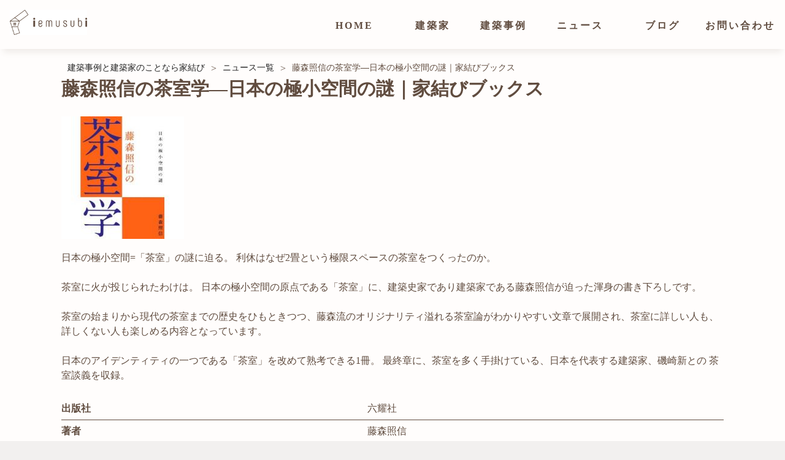

--- FILE ---
content_type: text/css
request_url: https://iemusubi.com/wp-content/themes/iemusubi/assets/css/common.css?ver=2020091811
body_size: 9500
content:
@charset "utf-8";

/* CSS Document */


/*▼fonts▼*/


/*ゴシック体指定*/


/*font-family: "Noto Sans JP", "Hiragino Sans", "Hiragino Kaku Gothic ProN", "Arial", "Yu Gothic", "Meiryo", sans-serif; */


/*明朝体指定*/


/*font-family: "Noto Serif JP", "YuMincho", "Hiragino Mincho ProN", "Yu Mincho", "MS PMincho", serif;
*/


/*▲fonts▲*/

* {
    margin: 0px;
    padding: 0px;
    color: #604C3F;
    font-family: "Noto Serif JP", "YuMincho", "Hiragino Mincho ProN", "Yu Mincho", "MS PMincho", serif;
    list-style: none;
}

* img {
    max-width: 100%;
	  image-rendering: -webkit-optimize-contrast;
}

* a {
    text-decoration: none;
    transition: 0.3s;
}

* a:hover {
    opacity: 0.5;
    color: #604c3f;
}

@media screen and (max-width: 768px) {
    .disp-pc {
        display: none !important;
    }
}

@media screen and (min-width: 769px) {
    .disp-sp {
        display: none !important;
    }
}

main .type-page li {
    list-style: inherit;
    margin-left: 30px;
}

.case_box:hover,
.news_box:hover,
.architect-box:hover {
    opacity: 0.5;
}

.no-data__msg {
    height: 100px;
    width: 100%;
    text-align: center;
    display: table;
}

body.archive .no-data__msg {
    height: 30vh;
}

@media screen and (min-width: 769px) {
    body.archive .no-data__msg {
        padding-bottom: 60px;
    }
}

.no-data__msg h3 {
    display: table-cell;
    vertical-align: middle;
}

@media screen and (min-width: 769px) {
    #masthead .wrap__large,
    #masthead .wrap.wrap__large {
        max-width: 1280px;
/*         min-width: 1280px; */
        margin-left: auto;
        margin-right: auto;
        padding-left: 1rem;
        padding-right: 1rem;
		
    }
}

@media screen and (min-width: 1440pxpx) {
    #masthead .wrap__large,
    #masthead .wrap.wrap__large {
        max-width: 1440px;
/*         min-width: 1440px; */
        margin-left: auto;
        margin-right: auto;
    }
}


/*▼header▼*/

body.admin-bar header#masthead {
    top: 30px;
}

header#masthead {
    width: 100%;
    height: 80px;
    background-color: #FFFDFC;
    box-shadow: 0px 10px 10px -5px rgba(96, 76, 63, 0.1);
    position: fixed;
    top: 0;
    z-index: 999;
}

header#masthead .custom-header {
    max-width: 1440px;
    margin: auto;
	padding-left: 1rem;
}

header#masthead .header-container {
    max-width: 1000px;
    margin: 0 auto;
    position: relative;
    padding: 20px 0;
}

header#masthead #logo {
    position: absolute;
    margin-left: -40px;
}

header#masthead #logo img,
header#masthead .custom-logo-link img {
    width: 126px;
    height: auto;
}

header#masthead nav ul {
    display: flex;
    justify-content: flex-end;
}

header#masthead ul li {
    width: 125px;
    text-align: right;
    padding: 10px 0;
    font-size: 14px;
    letter-spacing: 3px;
}

header#masthead ul li a {
    transition: 1.0s;
    color: #604c3f;
    font-size: 16px;
}

@media (min-width: 768px) {
    header#masthead ul li:last-child a {
        padding-right: 0;
    }
    header#masthead ul li:last-child {
        width: 135px;
    }
}

@media (max-width: 767px) {
    header#masthead ul li a {
        font-size: 18px;
    }
}

.main-navigation a:hover {
    padding: 1em 1.25em;
}

header#masthead ul li a:hover {
    color: #EA955E;
    opacity: 1.0;
}

.wrap {
    padding: 0 10px;
}

@media (min-width: 768px) {
    #masthead .wrap {
        max-width: 1100px;
        min-width: initial;
    }
}

@media screen and (max-width: 768px) {
    body.admin-bar header#masthead {
        top: 0px;
    }
    header#masthead {
        height: 50px;
    }
    header#masthead .header-container {
        width: 100%;
        text-align: center;
        padding: 10px 0;
    }
    header#masthead #logo {
        position: inherit;
        margin-left: 0px;
    }
    header#masthead #logo img,
    header#masthead .custom-logo-link img {
        width: 100px;
    }
    header#masthead nav {
        display: none;
    }
}


/* hamburger icon */

@media screen and (max-width: 768px) {
    .site-branding-wrap {
        text-align: center;
    }
}

@media screen and (min-width: 769px) {
    #hamburgerIcon {
        display: none;
    }
}

#hamburgerIcon {
    width: 25px;
    height: 30px;
    background: none;
    position: absolute;
    top: 0;
    right: 10px;
    margin-top: auto;
    margin-left: auto;
    cursor: pointer;
    z-index: 5;
}

.hamburger__line {
    position: absolute;
    left: 0;
    width: 25px;
    height: 2px;
    background-color: #604c3f;
    transition: all 0.6s;
    margin-bottom: 6px;
}

.hamburger__line--1 {
    top: 14px;
}

.hamburger__line--2 {
    top: 20px;
}

.hamburger__line--3 {
    top: 26px;
}


/* 表示された時用のCSS */

.nav-open .nav-ul {
    left: auto;
}

.nav-open .black-bg {
    opacity: 0.8;
    visibility: visible;
}

.nav-open .hamburger__line--1 {
    transform: rotate(45deg);
    top: 20px;
}

.nav-open .hamburger__line--2 {
    width: 0;
    left: 50%;
}

.nav-open .hamburger__line--3 {
    transform: rotate(-45deg);
    top: 20px;
}

.contents.noSidebar {
    width: 100%;
}


/*▲header▲*/


/*▼FV▼*/

#top .slide-navigation {
    opacity: 0;
    /* height: 35vw; */
}

#top .slide-navigation.slick-initialized {
    opacity: 1;
    /* height: inherit; */
}

section#top a {
    background-color: #FFFDFC;
    width: 100%;
    /* height: 35vw; */
    min-width: 300px;
    display: flex;
    box-shadow: 0px 10px 10px -5px rgba(96, 76, 63, 0.1);
    position: relative;
    z-index: 998;
    background-size: contain;
    background-position-y: top;
    background-position-x: right;
}

@media screen and (min-width: 769px) {
    /* #top .slide-navigation,
    section#top a {
        height: calc(100vw * (1/3));
        height: 30vw;
    } */
    /* #top .slide-navigation::before, */
    section#top a::before {
        content: "";
        display: block;
        padding-top: 50%;
    }
}

section#top a:hover {
    opacity: 1.0;
}

section#top .top-left {
    width: 64%;
    height: 100%;
    overflow: hidden;
    text-align: right;
    /*	background-image: url("../img/jirei_top.png");*/
    background-position: center;
    background-repeat: no-repeat;
    background-size: cover;
}

section#top .top-left img {
    object-fit: cover;
}

section#top .top-right {
    width: 36%;
    position: relative;
}

.top-rbox {
    max-width: 385px;
    padding-left: 30px;
    padding-right: 20px;
    position: absolute;
    bottom: 30px;
}

.top-rbox h2 {
    font-size: 30px;
    font-weight: bold;
    display: block;
    margin-bottom: 30px;
}

.top-txtArea {
    max-width: 100%;
    margin-bottom: 40px;
}

.top-txtArea p.top-txt {
    font-size: 16px;
    line-height: 2;
}

.top-rbox p.top-name {
    font-family: "Noto Sans JP", "Hiragino Sans", "Hiragino Kaku Gothic ProN", "Arial", "Yu Gothic", "Meiryo", sans-serif;
    text-align: right;
    font-size: 14px;
}

@media screen and (max-width: 768px) {
    section#top {
        height: unset;
    }
    section#top a {
        display: block;
        /* height: 760px; */
        height: 235px;
    }
    section#top .top-left {
        width: 100%;
        max-height: 460px;
    }
    section#top .top-right {
        width: 100%;
        position: inherit;
    }
    .top-txtArea {
        margin-bottom: 20px;
    }
    .top-rbox {
        max-width: 100%;
        position: inherit;
        bottom: 0px;
        padding: 40px 20px 0;
    }
    .top-rbox p.top-name {
        text-align: left;
    }
    .top-rbox h2 {
        margin-top: 20px;
        margin-bottom: 10px;
    }
}


/*▲FV▲*/


/*▼top section▼*/

body.home #content {
    background-color: #F2F0EF;
}

body.home #content section {
    background-color: #fffdfc;
    margin: 50px auto 0;
    padding: 0;
    max-width: 1440px;
}

body.home #content #top {
    margin: 0 auto 0;
    padding: 0;
    max-width: 1440px;
}

@media screen and (max-width: 768px) {
    body.home #content section {
        background-color: #fffdfc;
        margin: 50px 10px 0;
        padding: 0;
    }
}


/*▲top section▲*/


/*▼search▼*/

body.home #content section#search {
    width: 100%;
    background-color: #FFFDFC;
    box-shadow: 0px 10px 10px -5px rgba(96, 76, 63, 0.1);
    position: relative;
    z-index: 997;
    margin: 0 auto 0;
    padding: 0;
    max-width: 1440px;
}

#search h1 {
    font-size: 18px;
    font-weight: bold;
    letter-spacing: 3px;
    margin-top: 20px;
    margin-bottom: 0;
}

#search h3.title {
    font-size: 26px;
    margin-bottom: 0;
}

.search_container {
    margin-top: 40px;
    margin-bottom: 10px;
}

.search_flex {
    display: flex;
    margin-top: 15px;
    justify-content: center;
    flex-wrap: wrap;
}

.select_box {
    margin-right: 10px;
}

select.prefectures {
    background-color: #FFFDFC;
/*     height: 40px; */
    border: solid 1px #F2F0EF;
    padding: 10px;
    min-width: 300px;
    font-family: "Noto Sans JP", "Hiragino Sans", "Hiragino Kaku Gothic ProN", "Arial", "Yu Gothic", "Meiryo", sans-serif;
    font-size: 16px;
    color: #604c3f;
    font-weight: lighter;
}

select.prefectures option {
    font-family: "Noto Sans JP", "Hiragino Sans", "Hiragino Kaku Gothic ProN", "Arial", "Yu Gothic", "Meiryo", sans-serif;
    font-weight: 300;
    font-size: 14px;
}

.search_flex .button_box {
    width: 156px;
/*     height: 40px; */
    background-color: #604C3F;
    color: #FFFDFC;
    font-size: 20px;
    padding: 2px 0;
    transition: 1.0s;
}

.search_flex .button_box:hover {
    background-color: #EA955E;
}

.search_flex .button_box span,
.search_flex .button_box a {
    display: block;
    color: #FFFDFC;
    line-height: 1.9;
    text-align: center;
}

.search_flex .button_box a:hover {
    opacity: 1.0;
    color: #FFFDFC;
}

@media screen and (max-width: 768px) {
    #search h1 {
        line-height: 1.8em;
    }
    #search h3.title {
        font-size: 30px;
    }
    .search_container {
        margin-bottom: 20px;
    }
    select.prefectures,
    .search_flex .button_box {
        margin-top: 10px;
    }
}


/*▲search▲*/


/*▼case▼*/

section.case {
    background-color: #F2F0EF;
    padding: 60px 0px 0;
}

section.case .case_container {
    padding: 0 60px;
}

.case_flex {
    display: flex;
    flex-wrap: wrap;
    justify-content: center;
    overflow: hidden;
	margin-bottom: 2rem;
}

.case_flex.case-x-scroll {
    display: flex;
    flex-wrap: wrap;
    overflow-x: auto;
}

@media screen and (max-width: 767px) {
    /* .case_container .case_flex.case-x-scroll .case_flex_item {
        width: 280px;
    } */
}

.case_flex.sub {
    justify-content: space-between;
	    margin-bottom: 0rem;
}

@media screen and (min-width: 768px) {
    .case_flex .case_flex_item {
/*         max-width: 286px; */
        min-width: 286px;
        width: 100%;
        height: 286px;
/*         border: solid 1px #604C3F; */
/*         margin: 0 30px 50px; */
/*         overflow: hidden; */
		padding: 0 5px;
    }
    .case_flex .case_flex_item:nth-child(3n-2) {
        margin-left: 0px;
    }
    .case_flex .case_flex_item:nth-child(3n-3) {
        margin-right: 0px;
    }
    .case_flex .case_flex_item:only-child {
        margin-left: 0px;
        margin-right: 0px;
    }
	.case_box{
		 border: solid 1px #604C3F;
	}
}

@media screen and (max-width: 767px) {
    .case_container .case_flex .case_flex_item {
        width: 100%;
        /* height: 200px; */
        /* border: solid 1px #604C3F; */
        /* border-bottom: solid 1px #604C3F; */
        margin: 0;
        padding: 40px 20px;
        overflow: hidden;
    }
    .case_container .case_flex .case_flex_item:first-child {
        padding-top: 0;
    }
    .case_container .case_flex .case_flex_item:last-child {
        padding-bottom: 0;
    }
    .case_container .case_flex .case_flex_item .case_box {
        padding: 0;
    }
}

.case_box_imgcont {
    width: 100%;
    height: 50%;
    background-image: url("../img/jirei_sumb.png");
    background-repeat: no-repeat;
    background-position: center center;
    background-size: cover;
    /* background-size: contain; */
}

.case_box_imgcont:after {
    padding-top: 50%;
    display: block;
    content: "";
}

.case_box_txtcont {
    text-align: left;
    padding: 7px;
}

.case_box h4 {
    font-size: 18px;
    margin: 12px 0;
    /* height: 3rem; */
    width: 100%;
}

.case_flex p {
    font-family: "Noto Sans JP", "Hiragino Sans", "Hiragino Kaku Gothic ProN", "Arial", "Yu Gothic", "Meiryo", sans-serif;
    font-size: 12px;
    width: 80%;
    line-height: 1.5;
    margin: 0;
}

.case_flex .architect_icon {
    align-self: flex-start;
    width: 38px;
    height: 38px;
    border-radius: 50%;
    position: relative;
    overflow: hidden;
}

@media screen and (max-width: 767px) {
    .case_flex .architect_icon {
        width: 50px;
        height: 50px;
        align-self: flex-end;
    }
}

.case_flex .architect_icon img {
    position: absolute;
    top: 0;
    bottom: 0;
    left: 0;
    right: 0;
    /* height: 100%; */
    width: 100%;
}


/*▼case_tag▼*/

span.tag_area,
span.tag_type {
    display: inline-block;
    padding: 6px;
    color: #FFFDFC;
    font-family: "Noto Sans JP", "Hiragino Sans", "Hiragino Kaku Gothic ProN", "Arial", "Yu Gothic", "Meiryo", sans-serif;
    font-size: 10px;
    border-radius: 5px;
    margin-right: 4px;
}

span.tag_area {
    background-color: #3F6040;
}

span.tag_type {
    background-color: #485470;
}


/*▲case_tag▲*/


/*▼case個別ページ▼*/

body.case-template-default section.case {
    /* padding-top: 0px; */
}


/*▲case個別ページ▲*/

@media screen and (max-width: 768px) {
    section.case {
        padding: 0;
        background-color: #F2F0EF;
        margin-top: 40px;
    }
    .architect-template-default section.case,
    .architect-template-default section.case .case_container {
        background-color: #FFFDFC;
    }
    .case_flex .case_box {
        max-width: unset;
        width: 100%;
        height: 420px;
        border: 1px solid #333;
        padding: 0 5px;
        margin: 0 auto;
        border-bottom: solid 1px #604C3F;
    }
    body.single-architect .case_flex .case_box {
        height: inherit;
    }

    .case_flex_item:last-child .case_box {
        border-bottom: none;
    }
    .case_container .case_flex a {
        display: block;
        width: 100%;
        /* margin: 0 15px; */
        border-bottom: solid 1px #604C3F;
        /* margin-bottom: 40px; */
    }
    .case_container .case_flex a:last-child {
        border-bottom: none;
    }
    .case_box_txtcont {
        position: relative;
    }
    .case_flex img {
        max-width: 80px;
        position: absolute;
        right: 0px;
        top: 10px;
    }
    .case_box h4 {
        width: 80%;
        line-height: 1.8em;
    }
    .link_button {
        background-color: #604C3F;
        color: #FFFDFC;
        font-family: "Noto Sans JP", "Hiragino Sans", "Hiragino Kaku Gothic ProN", "Arial";
        font-size: 16px;
        margin: 10px 0px 0px 0px;
        /* padding: 20px 0; */
        padding: 5px 0;
    }
}

body.archive section.case {
    padding-top: 0px;
}

body.archive section.case .case_flex {
       justify-content: space-between;
}

body.archive section.case .case_flex .case_box {
    height: 100%;
}

@media screen and (max-width: 1024px) {
body.archive section.case .case_flex {
       justify-content: space-evenly;
}
}

@media screen and (min-width: 769px) {
    body.archive section.case .case_flex>*:nth-child(3n-2) .case_box {
        margin-left: 0;
        margin-right: auto;
    }
    body.archive section.case .case_flex>*:nth-child(3n-1) .case_box {
        margin-left: auto;
        margin-right: auto;
    }
    body.archive section.case .case_flex>*:nth-child(3n) .case_box {
        margin-left: auto;
        margin-right: 0;
    }
}

@media screen and (max-width: 768px) {
    body.archive section.case {
        background-color: #fffdfc;
        margin-top: 0;
    }
    section.case .case_container {
        padding: 0px;
    }
}


/*▲case▲*/


/*▼case_nav▼*/

section.case_nav {
    border-bottom: solid 1px #604c3f;
    margin-bottom: 60px;
}


/*▲case_nav▲*/


/*▼architect▼*/

section#architect {
    /* background-color: #F2F0EF; */
    padding: 0px 0px 60px;
    margin-top: 40px;
}

body.archive section#architect {
    padding: 0px 0px 0px;
}

.post-type-archive section#architect {
    margin-top: 0px;
}

.architect_container {
    padding: 0 50px;
}

.architect-flex {
    display: flex;
    flex-wrap: nowrap;
    justify-content: center;
    overflow-x: auto;
    padding-left: 30px;
}

.architect-box {
    width: 150px;
    min-width: 150px;
}

@media screen and (min-width: 768px) {
    .architect-box {
        margin: 0px 20px 10px;
        padding: 0;
    }
    .architect-box:first-child {
        margin-left: 0;
    }
    .architect-box:last-child {
        margin-right: 0;
    }
}

@media screen and (max-width: 767px) {
    .architect-box {
        /* margin: 0 0 60px; */
        width: 50%;
        padding: 0 5px;
    }
    .architect-box:first-child {
        padding-left: 0;
        margin-left: 0;
    }
    .architect-box:last-child {
        padding-right: 0;
        margin-right: 0;
    }
}

.architect-box .architect-img {
    margin-bottom: 10px;
    position: relative;
    width: 100%;
    overflow: hidden;
    margin-left: auto;
    margin-right: auto;
}

.architect-box .architect-img:after {
    padding-top: 100%;
    display: block;
    content: "";
}

.architect-box .architect-img img {
    position: absolute;
    top: 0;
    bottom: 0;
    left: 0;
    right: 0;
}

.architect-box h4 {
    font-sizev: 18px;
    font-weight: bold;
    margin-bottom: 10px;
}

.architect-box h5 {
    font-size: 14px;
}

.architect-box p {
    font-family: "Noto Sans JP", "Hiragino Sans", "Hiragino Kaku Gothic ProN", "Arial", "Yu Gothic", "Meiryo", sans-serif;
    font-size: 12px;
    margin-top: 10px;
    text-align: left;
    line-height: 1.5em;
}


/*スクロールバー*/

.architect-flex::-webkit-scrollbar {}

.architect-flex::-webkit-scrollbar-track {
    background: #FFFDFC;
    border-bottom: solid 1px #E1D1C6;
}

.architect-flex::-webkit-scrollbar-thumb {
    background: #604C3F;
}

@media screen and (max-width: 768px) {
    .architect-flex {
        padding-left: 0px;
    }
}


/*スクロールバー*/

body.archive #architect {
    padding-top: 0px;
}

body.archive #architect .architect_container {
    padding: 0px;
}

body.archive #architect .architect-flex {
    padding-left: 0px;
}

body.archive #architect .architect-flex.x-scroll {
    flex-wrap: wrap;
    justify-content: flex-start;
    align-items: flex-start;
}

body.archive #architect .architect-flex .architect-box .architect-box .architect-img img {
    max-width: 150px;
    max-height: 220px;
}

@media screen and (min-width: 768px) {
    body.archive #architect .architect-flex .architect-box {
        margin: 0px 25px 50px;
        width: 175px;
        padding: 0;
    }
    body.archive #architect .architect-flex .architect-box:nth-child(5n-4) {
        margin-left: 0;
    }
    body.archive #architect .architect-flex .architect-box:nth-child(5n-5) {
        margin-right: 0;
    }
}

@media screen and (max-width: 767px) {
    .architect_container {
        padding: 0 20px;
    }
    body.archive #architect .architect-flex .architect-box {
        margin: 0 0 60px;
        width: 50%;
        padding: 0 5px;
    }
    body.archive #architect .architect-flex .architect-box:nth-child(2n-1) {
        padding-left: 0;
        margin-left: 0;
    }
    body.archive #architect .architect-flex .architect-box:nth-child(2n-2) {
        padding-right: 0;
        margin-right: 0;
    }
}


/*▲architect▲*/


/*▼news▼*/

section#news {
    /* background-color: #F2F0EF; */
    padding: 0px 10px 60px;
}

body.blog-template-default section#news {
    /* background-color: #F2F0EF; */
    padding: 60px 10px 60px;
}

.page-template-default section#news {
    padding: 0;
}

.news_container {
    padding: 0 20px;
}

.news_container div.news_flex:first-of-type {
    /*	margin-bottom: 20px;*/
}

.news_flex {
    display: flex;
    flex-wrap: wrap;
    justify-content: left;
    line-height: 0;
}

.news_flex .news_box {}

.news_flex .news_box::after {
    display: block;
    height: 8px;
    content: '';
}

.news_box_imgcont {
    max-width: 100%;
    height: 110px;
    background-image: url("../img/news_sumb.png");
    background-repeat: no-repeat;
    background-position: center center;
    background-size: cover;
    padding: 8px;
}

.img_vertical {
    background-size: contain !important;
}

.news_box_txtcont {
    text-align: left;
    padding: 8px;
}

.news_box h4 {
    font-size: 18px;
    margin: 12px 0;
    height: 3rem;
    overflow: hidden;
}

.news_txt.sub {
    height: 2.2em;
    overflow: hidden;
}

.news_flex p {
    font-family: "Noto Sans JP", "Hiragino Sans", "Hiragino Kaku Gothic ProN", "Arial", "Yu Gothic", "Meiryo", sans-serif;
    font-size: 12px;
    line-height: 1.5;
}

.news_flex .news_icon {
    width: 20px;
    height: 20px;
    background-color: #604C3F;
    border-radius: 10px;
    margin: 0 0 0 auto;
}

.news_flex .news_icon p {
    color: #F5C5A5;
    font-size: 8px;
    line-height: 20px;
}

.news_box .news_date {
    text-align: right;
    color: #ACACAC;
}

.news_flex img {}

@media screen and (min-width: 768px) {
    .news_flex {
        min-width: initial;
        max-width: 921px;
        margin: auto;
    }
    .news_flex .news_flex_item {
        max-width: 215px;
        min-width: 215px;
        height: 270px;
        border: solid 1px #604C3F;
        /* margin: 0 auto; */
        margin: 0 10px 30px;
        padding-bottom: 8px;
    }
    .news_flex .news_flex_item:nth-child(4n-3) {
        margin-left: 0px;
    }
    .news_flex .news_flex_item:nth-child(4n-4) {
        margin-right: 0px;
    }
}

@media screen and (max-width: 768px) {
    .news_box h4 {
        height: 3rem;
        padding: 0;
        margin: 0;
    }
    .news_container div.news_flex {
        margin: 40px 0;
    }
    #news .news_flex .news_flex_item {
        border: solid 1px #604C3F;
        margin: 10px 15px;
        padding: 0;
    }
    .news_container {
        padding: 0;
    }
    .news_flex a {
        width: 100%;
    }
    .news_flex .news_box {
        width: 100%;
        height: auto;
        margin-bottom: 30px;
        padding-bottom: 0;
        display: flex;
        margin: 0;
    }
    .news_box_imgcont {
        width: 50%;
    }
    .news_box_txtcont {
        width: 50%;
        padding: 0.5rem;
        position: relative;
    }
    .news_box_txtcont .link_btn {
        position: absolute;
        bottom: 15px;
        right: 5px;
    }
    .news_box .news_date {
        padding-top: 5px;
        text-align: left;
        font-size: 12px;
        margin-bottom: 0px;
        line-height: 1rem;
    }
}

.news_box_txtcont a {
    font-family: "Noto Sans JP", "Hiragino Sans", "Hiragino Kaku Gothic ProN", "Arial", "Yu Gothic", "Meiryo", sans-serif;
    text-align: right;
    font-size: 16px;
}

.news_box_txtcont span.disp-sp {
    font-family: "Noto Sans JP", "Hiragino Sans", "Hiragino Kaku Gothic ProN", "Arial", "Yu Gothic", "Meiryo", sans-serif;
    font-size: 12px;
    display: block;
    text-align: right;
}


/*▲news▲*/


/*▼footer▼*/

body.archive footer#colophon,
body.page footer#colophon {
    margin: 0;
}

body.home footer#colophon,
footer#colophon {
    width: 100%;
    /* height: 500px; */
    background: linear-gradient(#604C3F, #362920);
    margin-top: 60px;
}

footer#colophon .footer-container {
    padding: 40px 40px 5px;
    margin: 0 auto;
}

@media (min-width: 768px) {
    footer#colophon .footer-container {
        max-width: 1100px;
        min-width: initial;
    }
}

footer#colophon .footer-container .widget-area {
    display: flex;
    justify-content: space-around;
    margin-bottom: 40px;
}

footer#colophon .footer-container .widget-area .widget-column.footer-widget-1 {
    width: 20%;
}

footer#colophon .footer-container .widget-area .widget-column.footer-widget-1>* {
    padding: 0 5px 2rem;
}

footer#colophon .footer-container .widget-area .widget-column.footer-widget-2 {
    display: flex;
    flex-wrap: wrap;
    width: 80%;
}

footer#colophon .footer-container .widget-area .widget-column.footer-widget-2>* {
    width: 33.333333%;
    padding: 0 20px;
}

footer#colophon .footer-container .widget-area .widget-column ul {
    /* padding-left: 10px; */
}

footer#colophon .footer-container .widget-area .widget-column ul li {
    margin-bottom: 10px;
    border-bottom: none;
    border-top: none;
    padding: 0;
}

footer#colophon .footer-container .widget-area .widget-column .widget-title,
footer#colophon .footer-container .widget-area .widget-column ul li a {
    color: #FFFDFC;
    font-family: "Noto Sans JP", "Hiragino Sans", "Hiragino Kaku Gothic ProN", "Arial", "Yu Gothic", "Meiryo", sans-serif;
    font-size: 16px;
    font-weight: 300;
    text-decoration-style: unset;
    box-shadow: none;
    margin-bottom: 5px;
    /* border-bottom: 1px solid #FFFDFC; */
}

footer#colophon .footer-container .widget-area .widget-column .widget-title {
    font-weight: normal;
    margin-bottom: 10px;
    text-align: left;
}

footer#colophon .footer-container .widget-area .widget-column ul li a {
    font-size: 14px;
    font-weight: 100;
    letter-spacing: 2px;
}

small {
    display: block;
    text-align: center;
    padding: 5px 10px;
    margin: 0 auto;
    font-family: "Noto Sans JP", "Hiragino Sans", "Hiragino Kaku Gothic ProN", "Arial", "Yu Gothic", "Meiryo", sans-serif;
    color: #FFFDFC;
    font-size: 10px;
}

small#copyright {
    padding: 0;
}

@media screen and (max-width: 768px) {
    footer#colophon {
        width: 100%;
        height: auto;
        margin-top: 40px;
    }
    footer#colophon .footer-container {
        width: 100%;
        padding: 40px 15px 5px;
    }
    footer#colophon .footer-container .widget-area {
        display: block;
    }
    footer#colophon .footer-container ul:not(:first-child) {}
    footer#colophon .footer-container .widget-area .widget-column.footer-widget-1,
    footer#colophon .footer-container .widget-area .widget-column.footer-widget-2 {
        width: 100%;
    }
    footer#colophon .footer-container .widget-area .widget-column.footer-widget-1 {
        text-align: center;
    }
    footer#colophon .footer-container .widget-area .widget-column.footer-widget-2>* {
        width: 50%;
        padding: 5px;
        padding-bottom: 2rem;
    }
}


/*▲footer▲*/


/*▼common▼*/

h3.title {
    font-size: 30px;
    font-weight: bold;
    margin-bottom: 40px;
}

@media screen and (max-width: 768px) {
    .sectionWrapper h3.title {
        margin: 0 0 40px;
    }
}

section .inner {
    padding: 60px 0 0;
    margin: 0 auto;
    text-align: center;
    background-color: #FFFDFC;
}

section#search .inner {
    padding: 60px 0 40px;
    max-width: 100%;
    box-shadow: 0px 10px 10px -5px rgba(96, 76, 63, 0.2);
}

div.more {
    display: inline-block;
    text-align: center;
    border-bottom: solid 2px #604C3F;
    /* margin-top: 50px;
    margin-bottom: 20px;
    margin-top: 50px; */
    margin-bottom: 60px;
}

.x-scroll+div.more {
    margin-top: 46px;
}

div.more a {
    display: block;
    padding: 6px 75px;
}

div.more:hover {
    border-bottom: solid 2px #EA955E;
}

div.more a:hover {
    color: #EA955E;
    opacity: 1.0;
}

@media screen and (max-width: 768px) {
    div.more {
        margin-top: 0px;
    }
    body.case-template-default div.more {
        margin-top: 0px;
    }
    div.more a {
        font-size: 20px;
        padding: 0px 75px;
    }
    h3.title {
        line-height: 1.8em;
        margin-bottom: 10px;
    }
    section .inner {
        padding: 40px 0 0;
    }
    .archive section .inner {
        padding: 40px 0 0;
    }
}


/*▲common▲*/


/* flex grid */

.row {
    display: flex;
    flex-wrap: wrap;
}
.row>* {
    margin-bottom: 1rem;
	    overflow: visible;
}

.row .col-3 {
    width: 25%;
    /* padding: 0 5px; */
}

.row .col-4 {
    width: 32.000%;
    /*	padding: 0 5px 5px;*/
}

.row .col-6 {
    width: 50%;
    /* padding: 5px; */
}

.row .col-12 {
    width: 100%;
    /* padding: 5px; */
}

.row .col-icon {
    width: 20px;
    /* padding: 5px; */
}

.row .col-fifth {
    width: 20%;
    /* padding: 5px; */
}

@media screen and (max-width: 768px) {
    .row .s-col-12 {
        width: 100%;
        /* padding: 10px; */
    }
    .row .s-col-6 {
        width: 46%;
        /* padding: 5px; */
    }
}

.text-left {
    text-align: left !important;
}

.text-right {
    text-align: right !important;
}

.text-center {
    text-align: center !important;
}

.cta-btn {
    color: #FFFDFC;
    background-color: #EA955E;
    border-radius: 0;
    padding: 10px 70px;
    text-align: center;
    width: 100%;
    display: block;
    margin-top: 20px;
}

.site-content-contain #content {
    /* padding: 3rem 0; */
    background-color: #fffdfc;
    margin-top: 80px;
    /* margin-bottom: 60px; */
    min-height: 60vh;
}

@media screen and (max-width: 768px) {
    .site-content-contain #content {
        margin-top: 50px;
        /* margin-bottom: 40px; */
    }
    header#masthead ul#top-menu {
        display: flex;
        flex-wrap: wrap;
    }
    header#masthead ul#top-menu li {
        width: 100%;
        text-align: center;
        margin-bottom: 20px;
    }
}


/* 
 lib: slick slider 
*/

#top_slideshow.slick-dotted.slick-slider {
    margin-bottom: 0px !important;
    /* height: 460px; */
}

#top_slideshow {
    width: 100%;
    background-color: #fffdfc;
    box-shadow: 0px 10px 10px -5px rgba(96, 76, 63, 0.1);
    position: relative;
    z-index: 998;
}

#top_slideshow .top_slide .top_slide__inner {
    display: flex;
    flex-wrap: wrap;
}

#top_slideshow a {
    background-repeat: no-repeat;
    background-size: cover;
    background-position: center;
    /* height: 100vh; */
    margin: 0;
    text-decoration: none;
}

#top_slideshow .slick-dots {
    bottom: 4%;
    z-index: +1;
    right: 20%;
}

@media screen and (max-width: 768px) {
    #top_slideshow .slick-dots {
        bottom: auto;
        z-index: +1;
        right: auto;
        top: 44%;
    }
}


/* slide-box */

.slide-box {
    position: relative;
    display: flex;
    margin: 0 auto;
    padding: 0;
    flex-wrap: wrap;
    background: #fffdfc;
    box-shadow: 0px 10px 10px -5px rgba(96, 76, 63, 0.1);
    z-index: 998
}


/* slide */

.slide {
    position: relative;
    width: 35%;
    margin: 0;
    padding: 0;
}

.slide .item {
    position: relative;
    height: 100%;
}

.slide .item a {
    display: block;
}

.slide .item .image {
    position: relative;
    overflow: hidden;
}

.slide .item img {
    position: absolute;
    top: 0;
    bottom: 0;
    right: 0;
    left: 0;
    margin: auto;
    width: 100%;
}

.slide>.slick-list,
.slide>.slick-list>.slick-track,
.slide>.slick-list>.slick-track>.slick-slide>div {
    position: relative;
    /*		height: 100%;*/
}

@media screen and (max-width: 767px) {
    .slide {
        width: 100%;
    }
}


/* slide-navigation */

section#top {
    display: block;
    flex-wrap: wrap;
}

.slide-navigation {
    line-height: 0;
    position: relative;
    width: 65%;
    margin: 0;
    padding: 0;
}

.slide-navigation .item {
    position: relative;
    cursor: pointer;
}

@media screen and (min-width: 768px) {
    .slide-navigation .item {
        /* min-height: 450px; */
    }
}

.slide-navigation .item .image {
    position: relative;
    overflow: hidden;
    width: 100%;
    height: 100%;
    margin: 0;
    padding: 0;
}

.slide-navigation .item .image::before {
    display: block;
    padding-top: 50%;
    content: "";
}

.slide-navigation .item .image::after {
    position: absolute;
    top: 0;
    left: 0;
    display: block;
    width: 100%;
    height: 100%;
    content: "";
    opacity: 0.5;
    background: #000;
}

.slide-navigation .slick-current .image::after {
    opacity: 0;
}

.slide-navigation .item .image {
    position: relative;
    overflow: hidden;
}

.slide-navigation .item .image img {
    position: absolute;
    top: 0;
    bottom: 0;
    right: 0;
    left: 0;
    margin: auto;
    width: 100%;
}
@media screen and (min-width: 768px) {
.slide-navigation .item .image ,
.slide-navigation .item .image img {
    min-height: 375px;
}
}

@media screen and (max-width: 767px) {
    .slide-navigation {
        width: 100%;
    }
    .slide-navigation .item .image::before {
        padding-top: 50%;
    }
}

.slick-slider .slick-track,
.slick-slider .slick-list {
    height: 100%;
}

@media screen and (min-width: 768px) {
    .top-rbox {
        position: absolute !important;
        /* height: 100%; */
        bottom: 0;
        /*top: 45%;*/
        right: 0;
        left: 0;
    }
}


/* 
 横スクロール 
*/

.x-scroll {
    display: flex;
    flex-wrap: nowrap;
    justify-content: left;
    overflow-x: auto;
    -webkit-overflow-scrolling: touch;
    padding: 0;
}

.x-scroll::-webkit-scrollbar {
    height: 10px;
}

.x-scroll::-webkit-scrollbar-track {
    margin: 0 2px;
    background: #ccc;
    border-radius: 5px;
}

.x-scroll::-webkit-scrollbar-thumb {
    border-radius: 5px;
    background: #666;
}


/* 
 パンくず 
*/

#breadcrumb ul {
    display: flex;
    flex-wrap: wrap;
    margin: 0 auto;
}

@media screen and (min-width: 768px) {
    #breadcrumb ul {
        max-width: 1100px;
        min-width: initial;
        padding: 20px 10px 0;
    }
}

@media screen and (max-width: 767px) {
    #breadcrumb ul {
        padding: 20px 10px 0;
    }
}

#breadcrumb ul li {
    margin-left: 10px;
    margin-right: 10px;
    font-size: 14px;
    font-family: "Noto Sans JP", "Hiragino Sans", "Hiragino Kaku Gothic ProN", "Arial", "Yu Gothic", "Meiryo", sans-serif;
    font-weight: 300;
}

#breadcrumb ul li span,
#breadcrumb ul li a {
    font-family: "Noto Sans JP", "Hiragino Sans", "Hiragino Kaku Gothic ProN", "Arial", "Yu Gothic", "Meiryo", sans-serif;
}

#breadcrumb ul li:first-child {
    margin-left: 0px;
}

#breadcrumb ul li img {
    vertical-align: middle;
}

#breadcrumb ul li img.open {
    display: none;
}

#breadcrumb ul li img.close {
    display: inherit;
}


/* 扉アニメーション */


/* #breadcrumb ul li:hover img.open {
    display: inherit;
}

#breadcrumb ul li:hover img.close {
    display: none;
} */


/****************** 
 ページング
 ******************/

#pagination {
    margin: 20px 200px 40px;
    text-align: center;
    display: flex;
    flex-wrap: wrap;
    justify-content: center;
    padding-bottom: 10px;
    border-bottom: solid 1px #604c3f;
}

#pagination a.page-numbers {
    /* display: block; */
    display: table;
    /* ２桁以上対応 */
    background-color: #F2F0EF;
    border-radius: 50%;
    color: #604C3F;
    margin: 0 5px;
    padding: 10px 10px;
    width: 30px;
    height: 30px;
    line-height: 12px;
    font-family: "Noto Sans JP", "Hiragino Sans", "Hiragino Kaku Gothic ProN", "Arial", "Yu Gothic", "Meiryo", sans-serif;
}

#pagination span.page-numbers.current {
    /* display: block; */
    display: table;
    /* ２桁以上対応 */
    background-color: #604c3f;
    border-radius: 50%;
    color: #fffdfc;
    margin: 0 5px;
    padding: 10px 10px;
    width: 30px;
    height: 30px;
    line-height: 12px;
    font-family: "Noto Sans JP", "Hiragino Sans", "Hiragino Kaku Gothic ProN", "Arial", "Yu Gothic", "Meiryo", sans-serif;
}

#pagination a.page-numbers:hover {
    background-color: #EA955E;
    color: #fffdfc;
    opacity: 1.0;
}

#pagination .prev.page-numbers,
#pagination .next.page-numbers {
    display: none;
}

#pagination span.page-numbers.dots {
    color: #F2F0EF;
    font-size: 12px;
    letter-spacing: 3px;
}

@media screen and (max-width: 768px) {
    #pagination {
        margin: 20px 10px;
    }
    #pagination:after {
        content: '';
        width: 1px;
        height: 20px;
        background-color: #fffdfc;
    }
}

body.archive #page main#main {
    margin: 0;
}

@media screen and (max-width: 768px) {
    body.archive #page main#main {
        padding-bottom: 20px;
    }
}


/****************** 
 table/表
 ******************/

table.parts-table-info {
    margin-top: 40px;
    margin-bottom: 50px;
}

table.parts-table-info thead th {
    font-family: "Noto Serif JP", "YuMincho", "Hiragino Mincho ProN", "Yu Mincho", "MS PMincho", serif;
    font-size: 22px;
    padding: 10px 20px;
}

table.parts-table-info th,
table.parts-table-info td {
    font-size: 16px;
}

table.parts-table-info tbody th {
    font-family: "Noto Sans JP", "Hiragino Sans", "Hiragino Kaku Gothic ProN", "Arial", "Yu Gothic", "Meiryo", sans-serif;
    width: 6%;
    padding: 20px;
    font-weight: 500;
    word-break: keep-all;
}

table.parts-table-info td {
    font-family: "Noto Sans JP", "Hiragino Sans", "Hiragino Kaku Gothic ProN", "Arial", "Yu Gothic", "Meiryo", sans-serif;
    padding: 0 20px;
    font-weight: 300;
}

@media screen and (max-width: 768px) {
    table.parts-table-info thead th {
        padding: 0px 10px;
    }
    table.parts-table-info tbody th {
        padding: 20px 10px;
    }
}


/******************** 
  個別記事ページ
********************/

.img_fv {
    /*	border-bottom: 1px solid #e8e8e8;*/
    height: 300px;
}

@media (max-width: 767px) {
    .img_fv {
        height: 110px;
    }
    img.architect_img_fv {
        max-height: 150px;
    }
}


/******************** 
  個別記事ページ：建築家
********************/

article.article-content {
    box-shadow: 0px 10px 10px -5px rgba(96, 76, 63, 0.2);
}

img.architect_img_fv {
    max-height: 275px;
    width: 100%;
    object-fit: cover;
    box-shadow: none;
    /* position: fixed;
	top: 0;
	left: 0; */
    /* transform: scale(1.5); */
}

.architect-template-default #section-id__architect .section-contents p {
    font-family: "Noto Sans JP", "Hiragino Sans", "Hiragino Kaku Gothic ProN", "Arial", "Yu Gothic", "Meiryo", sans-serif;
    font-size: 16px;
    font-weight: 300;
    line-height: 2rem;
    letter-spacing: 0.3px;
}

#cos-section-architect {
    background-color: #fffdfc;
    padding: 20px;
    margin: 20px auto;
}

#cos-section-architect .company_profile {
    width: 100%;
}

@media (min-width: 768px) {
    #cos-section-architect {
        max-width: 1100px;
        min-width: initial;
    }
}

section#section-id__architect {
    display: flex;
    flex-wrap: wrap;
    overflow: visible;
}

section#section-id__architect .section-image-area {
    padding: 0;
    width: 31.33333%;
    text-align: center;
    margin-top: 26px;
    margin-right: 2%;
    margin-bottom: 24px;
}

section#section-id__architect .section-image-area .section-image:after {
    padding-top: 100%;
    display: block;
    content: "";
}

section#section-id__architect .section-image-area .section-image img {
    max-width: 350px;
    /* height: auto; */
    height: auto;
    object-fit: cover;
    box-shadow: 10px 10px 10px -5px rgba(96, 76, 63, 0.2);
}

section#section-id__architect .section-text {
    padding: 2% 20px;
    width: 66.66666%;
    display: flex;
    flex-direction: column;
    flex-wrap: wrap;
}

section#section-id__architect .section-text .case {
    background-color: #fffdfc;
}

section#section-id__architect .section-contents {
    width: 100%;
}

section#section-id__architect ul.architect-profile li {
    padding-left: 0;
}

@media (min-width: 768px) {
    section#section-id__architect ul.architect-profile li {
        padding-left: 0;
        max-width: 380px
    }
    section#section-id__architect ul.architect-profile li a {
        height: 50px
    }
}

section#section-id__architect ul.sns_links li {
    padding: 5px 0 0 0;
}

section#section-id__architect ul.sns_links li a {
    display: flex;
    justify-content: space-between;
}

section#section-id__architect ul.sns_links li a span {
    padding-left: 0;
}

section#section-id__architect .section-text .hero-button {
    margin-top: 1%;
}

section#section-id__architect .section-text .hero-button .cta_btn {
    line-height: 1rem;
}

#cos-section-architect section#section-id__architect section.case,
#cos-section-architect section#section-id__architect section.case .inner {
    padding-top: 0px;
    padding-left: 0px;
    padding-right: 0px;
    width: 100%;
}

#cos-section-architect section#section-id__architect section.case .case_container {
    padding: 0 0px;
}

#cos-section-architect section#section-id__architect section.case .case_container .case_flex {
    justify-content: flex-start;
}

#cos-section-architect section#section-id__architect section.case .inner h3.title {
    font-size: 22px;
    text-align: left;
    margin-bottom: 20px;
}

#cos-section-architect section#section-id__architect section.case .inner h2 {
    font-size: 30px;
    margin-bottom: 20px;
}

#cos-section-architect section#section-id__architect section.case .inner h3.col-12.text-left {
    font-size: 22px;
    line-height: 2.5rem;
    margin-bottom: 20px;
}

.architect-template-default section.case {
    padding-bottom: 20px;
}

#cos-section-architect section#section-id__architect section.case .case_box h4 {
    height: auto;
    line-height: 1.5;
}

#cos-section-architect section#section-id__architect section.case .case_box p {
    font-size: 12px;
}

@media (max-width: 767px) {
    img.architect_img_fv {
        max-height: 150px;
    }
    section#section-id__architect {
        display: block;
    }
    section#section-id__architect .section-image-area {
        width: 70%;
        height: 320px;
        text-align: center;
        padding-top: 20%;
        margin: -145px auto 0;
    }
    section#section-id__architect .section-image-area.no_mv_img {
        margin-top: 0;
        height: 270px;
        padding-top: 0;
    }
    section#section-id__architect .section-image img {
        width: 70%;
        height: auto;
        min-height: 200px;
        object-fit: cover;
    }
    section#section-id__architect .section-text {
        padding: 0;
        width: 100%;
    }
    section#section-id__architect ul.sns_links li a span {
        font-size: 1.2rem;
        line-height: 1.8rem;
    }
}


/******************** 
  個別記事ページ：建築事例
********************/

#cos-section-case {
    background-color: #fffdfc;
    padding: 20px;
    margin: 0px auto;
}

@media (min-width: 768px) {
    #cos-section-case {
        max-width: 1100px;
        min-width: initial;
    }
}

#cos-section-case h2.title {
    margin-top: 25px;
    margin-bottom: 0;
    font-size: 30px;
}

#cos-section-case h3.subtitle {
    margin-bottom: 40px;
    font-size: 22px;
    line-height: 2.5rem;
}

#cos-section-case p {
    margin-top: 20px;
    font-size: 16px;
    font-family: "Noto Sans JP", "Hiragino Sans", "Hiragino Kaku Gothic ProN", "Arial", "Yu Gothic", "Meiryo", sans-serif;
    line-height: 1.7rem;
    font-weight: 300;
}

img.case_img_fv {
    max-height: 300px;
    width: 100%;
    object-fit: cover;
    box-shadow: none;
    border-bottom: 1px solid #ccc;
    /* position: fixed;
			  top: 0;
			  left: 0; */
    filter: blur(2px);
    /* transform: scale(1.5); */
}

section#section-id__case {
    display: flex;
    flex-wrap: wrap;
    overflow: visible;
}


/* 建築事例ギャラリー */

section#section-id__case {}

section#section-id__case div#slick-gallery {
    display: flex;
    flex-wrap: wrap;
    width: 100%;
    margin: 30px auto;
}

section#section-id__case div#slick-gallery ul#slick-gallery-contents {
    width: 50%;
    height: 450px;
}

section#section-id__case div#slick-gallery ul#slick-gallery-contents li.contents-item {
    /* background-size: contain; */
    background-size: cover;
    background-repeat: no-repeat;
    background-position: center center;
}

section#section-id__case div#slick-gallery ul#slick-gallery-contents li.contents-item a.thumb {
    position: absolute;
    top: 0;
    bottom: 0;
    left: 0;
    right: 0;
    border: 5px solid #fffdfc;
}

section#section-id__case div#slick-gallery ul#slick-gallery-contents li.contents-item a.thumb img {
    height: 100%;
    margin: auto;
}

section#section-id__case div#slick-gallery ul#slick-gallery-thumbs {
    width: 50%;
    display: flex;
    flex-wrap: wrap;
    height: 250px;
    padding: 0px 0px 30px 30px;
}

section#section-id__case div#slick-gallery ul#slick-gallery-thumbs li.thumbs-item {
    width: 25%;
    border: solid 5px #fffdfc;
    position: relative;
}

section#section-id__case div#slick-gallery ul#slick-gallery-thumbs li.thumbs-item::before {
    content: '';
    background-color: rgba(0, 0, 0, 0.5);
    position: absolute;
    display: block;
    top: 0;
    bottom: 0;
    right: 0;
    left: 0;
    opacity: 1;
    transition: .3s opacity linear;
}

section#section-id__case div#slick-gallery ul#slick-gallery-thumbs li.thumbs-item.thumbnail-current::before {
    opacity: 0;
}

section#section-id__case div#slick-gallery ul#slick-gallery-thumbs li.thumbs-item:after {
    padding-top: 100%;
    display: block;
    content: "";
}

@media (max-width: 767px) {
    section#section-id__case div#slick-gallery ul#slick-gallery-contents {
        width: 100%;
        height: 350px;
    }
    section#section-id__case div#slick-gallery ul#slick-gallery-thumbs {
        width: 100%;
        height: inherit;
        padding: 0;
    }
}


/* END 建築事例ギャラリー */

section#section-id__case .section-image {
    padding: 2%;
    width: 50%;
}

section#section-id__case .section-image img {
    width: 100%;
    /* height: auto; */
    height: 100%;
    object-fit: cover;
}

section#section-id__case .section-text {
    padding: 2% 20px;
    width: 50%;
    display: flex;
    flex-direction: column;
    flex-wrap: wrap;
}

section#section-id__case ul.case-profile li {
    padding-left: 0;
}

section#section-id__case ul.sns_links li {
    padding: 5px 0 0 0;
}

section#section-id__case ul.sns_links li a {
    display: flex;
    justify-content: space-between;
}

section#section-id__case ul.sns_links li a span {
    padding-left: 0;
}

section#section-id__case .section-text .hero-button {
    margin-top: 1%;
}

section#section-id__case .section-text .hero-button .cta_btn {
    line-height: 1rem;
}

@media (max-width: 767px) {
    section#section-id__case {
        display: block;
    }
    section#section-id__case .section-image {
        width: 100%;
        text-align: center;
        padding-top: 20%;
        margin-top: -56%;
    }
    section#section-id__case .section-image img {
        width: 70%;
        height: auto;
        min-height: 200px;
        object-fit: cover;
    }
    section#section-id__case .section-text {
        width: 100%;
    }
    section#section-id__case ul.sns_links li a span {
        font-size: 1.2rem;
        line-height: 1.8rem;
    }
    #cos-section-case h3.subtitle {
        margin-bottom: 20px;
    }
    table.parts-table-info th {
        width: 30%;
        font-size: 14px;
    }
    table.parts-table-info td {
        font-size: 14px;
    }
}


/* ギャラリー */

#gallery-contents {
    display: flex;
    flex-wrap: wrap;
    width: 100%;
}

#gallery-contents #gallery {
    width: 50%;
}

#gallery-contents #thumbs {
    width: 50%;
    padding: 20px;
}

ul.thumbs {
    display: flex;
    flex-wrap: wrap;
}

ul.thumbs li {
    width: 100px;
    height: 100px;
    padding: 5px;
    overflow: hidden;
    position: relative;
}

ul.thumbs li a.thumb {
    position: absolute;
    top: 5px;
    bottom: 5px;
    left: 5px;
    right: 5px;
}

@media (max-width: 767px) {
    #gallery-contents #gallery {
        width: 100%;
    }
    #gallery-contents #thumbs {
        width: 100%;
        padding: 0;
    }
    ul.thumbs {
        text-align: center;
    }
    ul.thumbs li {
        width: 80px;
        height: 80px;
        padding: 5px;
        overflow: hidden;
    }
}


/************************* 
  アーカイブページ：建築事例
*************************/


/* 絞り込み */

.narrowing {}


/************************* 
  ニュース個別
*************************/

body.post-template-default header.entry-header {
    padding-top: 20px;
}

@media (max-width: 767px) {}


/************************* 
  建築家簡易プロフィール：architect-profile.php
*************************/

section.architect-profile {
    margin: 40px 0;
}

section.architect-profile div.architect-profile-footer {
    padding-bottom: 20px;
}

section.architect-profile div.architect-profile-contents {
    padding-bottom: 20px;
    display: flex;
}

section.architect-profile div.architect-profile-contents div.architect-profile-img {
    margin-right: 24px;
    line-height: 0;
}

section.architect-profile div.architect-profile-contents div.architect-profile-txt {
    position: relative;
}

section.architect-profile div.architect-profile-contents div.architect-profile-txt h3 {
    text-align: left;
    font-size: 22px;
    clear: both;
    line-height: 1.4;
    margin: 0 0 0.75em;
}

section.architect-profile div.architect-profile-contents div.architect-profile-txt .architect-profile-contact {
    position: absolute;
    bottom: 0;
    left: 0;
    min-width: 360px;
}

@media (max-width: 767px) {
    section.architect-profile div.architect-profile-contents {
        padding-bottom: 10px;
    }
    section.architect-profile div.architect-profile-contact-sp {
        margin: 0 0 10px 0;
    }
    section.architect-profile div.architect-profile-contact-sp a.cta-btn {
        margin: 0;
    }
}

section.architect-profile div.architect-profile-footer a {}


/*************
固定ページ：デフォルト
***********/

body.page-template-default .site-content-contain #content article header.entry-header {
    width: 100%;
    text-align: center;
}

body.page-template-default .site-content-contain #content article header.entry-header h1.entry-title {
    font-size: 28px;
    padding: 20px 0;
}

@media (min-width: 768px) {
    body.page-template-default .site-content-contain #content article .entry-content {
        max-width: 1100px;
        min-width: initial;
        margin-left: auto;
        margin-right: auto;
		   float:initial;
    }
}

--- FILE ---
content_type: text/css
request_url: https://iemusubi.com/wp-content/themes/iemusubi/template-parts/custom/quicktag/quicktag.css?ver=202009181
body_size: 1783
content:
div.ranking_area_list_sec ul.ranking_area_list {
  display: -webkit-box;
  display: -ms-flexbox;
  display: flex;
}

.point_box {
  background: #f9f5f2;
  padding: 20px 25px;
  border: 1px solid #ea955e;
  position: relative;
  margin: 50px 0 20px;
  border-radius: 0 5px 5px 5px;
  background-clip: padding-box;
  -webkit-background-clip: padding-box;
}

.point_box:before {
  content: "Point";
  position: absolute;
  top: -2.5em;
  left: -1px;
  background: #fcb900;
  padding: 0px 14px;
  color: #604c3f;
  font-weight: bold;
  font-style: italic;
  font-size: 12px;
  line-height: 2.5;
  border-radius: 5px 5px 0 0;
  background-clip: padding-box;
  -webkit-background-clip: padding-box;
}

.point_box2 {
  background: #fbfbfbba;
  padding: 20px 25px;
  border: 1px solid #023461;
  position: relative;
  margin: 50px 0 20px;
  border-radius: 0 5px 5px 5px;
  background-clip: padding-box;
  -webkit-background-clip: padding-box;
}

.point_box2:before {
  content: "Information";
  position: absolute;
  top: -2.5em;
  left: -1px;
  background: #023461;
  padding: 0px 14px;
  color: #f1f1f1;
  font-weight: bold;
  font-style: italic;
  font-size: 12px;
  line-height: 2.5;
  border-radius: 5px 5px 0 0;
  background-clip: padding-box;
  -webkit-background-clip: padding-box;
}

.mouth_box {
  display: -webkit-box;
  display: -ms-flexbox;
  display: flex;
  margin: 20px;
}

.mouth_box.mouth_box_left img {
  padding: 10px;
}

.mouth_box.mouth_box_right {
  -webkit-box-orient: horizontal;
  -webkit-box-direction: reverse;
      -ms-flex-direction: row-reverse;
          flex-direction: row-reverse;
}

.mouth_box.mouth_box_right img {
  padding: 10px;
}

.mouth_box.mouth_box_right .s_bubble:before, .mouth_box.mouth_box_right .s_bubble:after {
  border-width: 7.5px 0px 7.5px 10px;
}

.mouth_box.mouth_box_right .s_bubble:before {
  left: unset;
  right: -10px;
  border-color: transparent transparent transparent #604c3f;
}

.mouth_box.mouth_box_right .s_bubble:after {
  left: unset;
  right: -8px;
  border-color: transparent transparent transparent #f9f5f2;
}

.mouth_box .mouth_box_quote small {
  text-align: right;
  color: #604c3f;
  font-size: 12px;
  padding: 20px 0;
}

.mouth_box .s_bubble h4 {
  margin: 0 0 1.3rem;
  border-bottom: 1px solid #604c3f;
  padding-bottom: 10px;
  font-family: "Noto Sans JP", "Hiragino Sans", "Hiragino Kaku Gothic ProN", "Arial", "Yu Gothic", "Meiryo", sans-serif;
  font-size: 20px;
  font-weight: 500;
}

.mouth_box .s_bubble p {
  font-family: "Noto Sans JP", "Hiragino Sans", "Hiragino Kaku Gothic ProN", "Arial", "Yu Gothic", "Meiryo", sans-serif;
  font-size: 16px;
  font-weight: 300;
  margin: 0;
}

.mouth_box .s_bubble {
  position: relative;
  font-size: 18px;
  border-radius: 8px;
  line-height: 1.5;
  background: #f9f5f2;
  width: calc(100% - 55px);
  margin: 0 0 25px 0;
  border: solid 1px #604c3f;
  padding: 18px;
}

.mouth_box .s_bubble:before, .mouth_box .s_bubble:after {
  content: "";
  position: absolute;
  top: 40px;
  width: 0;
  height: 0;
  border-style: solid;
  border-width: 7.5px 10px 7.5px 0;
}

.mouth_box .s_bubble:before {
  left: -10px;
  border-color: transparent #604c3f transparent transparent;
}

.mouth_box .s_bubble:after {
  left: -8px;
  border-color: transparent #f9f5f2 transparent transparent;
}

@media (max-width: 767px) {
  .mouth_box .mouth_box.mouth_box_left img {
    max-width: 80px;
    height: auto;
  }
  .mouth_box .mouth_box.mouth_box_right img {
    max-width: 80px;
    height: auto;
  }
  .mouth_box .s_bubble {
    width: calc(100% - 20px);
    margin-left: 5px;
  }
  .mouth_box .reviews_box .reviews_box_img img {
    width: 60px;
    min-width: 60px;
    height: 60px;
  }
}

.mouth_box > img {
  background: #f5f5f5;
  width: 60px;
  min-width: 60px;
  height: 60px;
  border-radius: 50%;
  margin: 0 20px 0 0;
}

.faqbox {
  margin: 0 auto 5px;
}

.faqbox .faq_q_area,
.faqbox .faq_a_area {
  padding: 5px;
  padding-right: 3rem;
}

.faqbox .faq_q_area img,
.faqbox .faq_a_area img {
  width: 44px;
  min-width: 44px;
  height: 44px;
  margin: 0 20px 0 0;
}

.faqbox .faq_q_area {
  position: relative;
  display: -webkit-box;
  display: -ms-flexbox;
  display: flex;
  color: #023461;
  font-weight: 600;
  padding-top: 1rem;
  margin-bottom: 10px;
}

.faqbox .faq_q_area:before {
  content: "Q";
  font-size: 44px;
  width: 44px;
  min-width: 44px;
  height: 44px;
  position: absolute;
  top: 0;
}

.faqbox .faq_q_area .text {
  margin-left: 44px;
}

.faqbox .faq_a_area {
  display: -webkit-box;
  display: -ms-flexbox;
  display: flex;
  margin: 20px 0 27px;
  position: relative;
}

.faqbox .faq_a_area:before {
  content: "A";
  font-size: 44px;
  width: 44px;
  min-width: 44px;
  height: 44px;
  position: absolute;
  top: 0;
}

.faqbox .faq_a_area .text {
  margin-left: 44px;
}

.official_btn {
  text-align: center;
  background: #F4E0D4;
  border: 1px solid #707070;
  cursor: pointer;
  max-width: 200px;
  width: 50%;
  margin: 50px auto;
}

.official_btn a {
  position: relative;
  display: inline-block;
  padding: 14px 0px;
  font-size: 20px;
  letter-spacing: 0.5px;
}

.detail_btn {
  position: relative;
  width: 357px;
  z-index: 1;
  width: 50%;
  margin: 50px auto;
}

.detail_btn a {
  position: relative;
  display: block;
  -webkit-box-sizing: border-box;
          box-sizing: border-box;
  width: 350px;
  font-size: 14px;
  line-height: 58px;
  letter-spacing: 1px;
  text-align: center;
  border: 1px solid #707070;
  background: url(../img/common/icn_arrow.svg) no-repeat 305px center;
  background-size: 7px 14px;
  background-color: #FFFFFF;
  opacity: 1;
}

.detail_btn a:after {
  content: "";
  position: absolute;
  bottom: -7px;
  right: -7px;
  width: 350px;
  height: 58px;
  background: #C7C7C7;
  border: 1px solid #707070;
  -webkit-transition: all 0.3s;
  transition: all 0.3s;
  z-index: -1;
}

.detail_btn a:hover:after {
  bottom: -1px;
  right: -1px;
}

.marker-orange {
  background: -webkit-gradient(linear, left top, left bottom, color-stop(60%, transparent), color-stop(60%, #ceb76d));
  background: linear-gradient(transparent 60%, #ceb76d 60%);
}

div.quick_x-scroll {
  display: -webkit-box;
  display: -ms-flexbox;
  display: flex;
  -ms-flex-wrap: nowrap;
      flex-wrap: nowrap;
  -webkit-box-pack: left;
      -ms-flex-pack: left;
          justify-content: left;
  overflow-x: scroll;
}

div.quick_x-scroll img {
  max-width: 100%;
}

div.quick_x-scroll .quick_x-scroll-table th, div.quick_x-scroll .quick_x-scroll-table td {
  padding: 20px;
  font-family: "Noto Sans JP", "Hiragino Sans", "Hiragino Kaku Gothic ProN", "Arial", "Yu Gothic", "Meiryo", sans-serif;
  width: auto;
  height: auto;
}

div.quick_x-scroll .quick_x-scroll-table th {
  font-weight: 500;
  font-size: 16px;
  background-color: #f9f5f2;
  min-width: 200px;
}

div.quick_x-scroll .quick_x-scroll-table td {
  font-weight: 300;
}

@media (max-width: 767px) {
  div.quick_x-scroll .quick_x-scroll-table th, div.quick_x-scroll .quick_x-scroll-table td {
    font-size: 16px;
  }
}

.cvt_btn {
  background-color: #EA955E;
  border-radius: 0;
  text-align: center;
  max-width: 500px;
  display: block;
  margin: 20px auto;
}

.cvt_btn:hover {
  opacity: 0.5;
}

.cvt_btn a {
  color: #FFFDFC;
  text-decoration: none;
  -webkit-box-shadow: none;
  box-shadow: none;
  display: block;
  padding: 10px 70px;
}

.cvt_btn a:hover {
  color: #604c3f;
  -webkit-box-shadow: none;
  box-shadow: none;
  opacity: 1.0;
}

.cvt_btn__2 {
  background-color: #EA955E;
  border-radius: 0;
  text-align: center;
  max-width: 500px;
  display: block;
  margin: 20px auto;
  opacity: 0.5;
}

.cvt_btn__2 a {
  color: #604c3f;
  text-decoration: none;
  -webkit-box-shadow: none;
  box-shadow: none;
  display: block;
  padding: 10px 70px;
}

.cvt_btn__2 a:hover {
  color: #604c3f;
  -webkit-box-shadow: none;
  box-shadow: none;
  opacity: 1.0;
}
/*# sourceMappingURL=quicktag.css.map */

--- FILE ---
content_type: application/javascript
request_url: https://iemusubi.com/wp-content/themes/iemusubi/assets/js/main.js?ver=20201001
body_size: 652
content:
(function ($) {
  $("#hamburgerIcon").click(function () {
    $("#site-navigation").slideToggle();
    $("#hamburgerIcon").toggleClass("nav-open");
  });

  // IE fixed対応　※stickyが使えないため
  if ($("#headerSp").css("position") === "fixed") {
    $("main").css("margin-top", $("#headerSp").outerHeight(true) + 30);
  }

  //アコーディオン
  $(".accordion_trigger").next().css("display", "");
  $(".accordion_trigger").on("click", function () {
    var targetEl = $(this);
    if (targetEl.hasClass("active")) {
      $(".accordion_trigger").removeClass("active");
    } else {
      $(".accordion_trigger").removeClass("active");
      targetEl.addClass("active");
    }
    $(".accordion_trigger").each(function (index, element) {
      if (!$(element).is(targetEl)) {
        $(element).next().addClass("accordion_disp_init");
      }
    });
    targetEl.next().toggleClass("accordion_disp_init");
  });

  //タブ切り替え
  $(".case_nav_tab li").on("click", function () {
    if ($(this).hasClass("current_tag")) {
      $(".case_nav_tab li.current_tag").removeClass("current_tag");
      $(".case_nav ul.case_nav_item.current_tag").removeClass("current_tag");
    } else {
      $(".case_nav_tab li.current_tag").removeClass("current_tag");
      $(".case_nav ul.case_nav_item.current_tag").removeClass("current_tag");
      $(this).addClass("current_tag");
      $("#" + $(this).attr("id") + "_item").addClass("current_tag");
    }

    $(".current_tag_pc").removeClass("current_tag_pc");
  });

  $(".tab_child").on("click", function () {
    var tab_child_id = "tab_child_id_" + $(this).data("tab_child_id");

    if ($("#" + tab_child_id).hasClass("current_tag_pc")) {
      $(".current_tag_pc").removeClass("current_tag_pc");
    } else {
      $(".current_tag_pc").removeClass("current_tag_pc");
      $("#" + tab_child_id).addClass("current_tag_pc");
    }
  });

  // // スマホフローティングバナー削除
  // $("#float-contact-close").click(function () {
  //   $("#contact-float-bar").addClass("display-none");
  //   $("#footer").addClass("no-contact");
  // });
})(jQuery);
